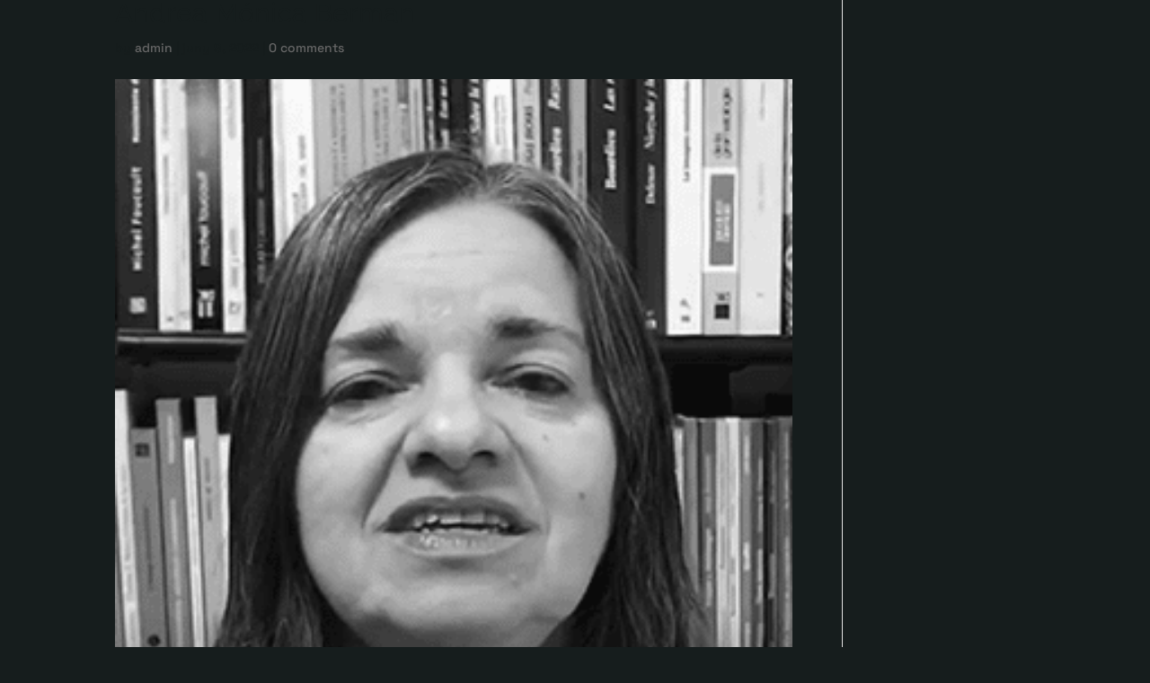

--- FILE ---
content_type: text/css
request_url: https://www.aforafocus.cat/wp-content/et-cache/246525/et-core-unified-cpt-tb-1215-tb-1217-deferred-246525.min.css?ver=1767348156
body_size: 1010
content:
.et_pb_section_0_tb_header.et_pb_section{padding-top:0px;padding-bottom:0px}@media only screen and (max-width:980px){div.et_pb_section.et_pb_section_0_tb_header{background-image:initial!important}}@media only screen and (max-width:767px){div.et_pb_section.et_pb_section_0_tb_header{background-image:initial!important}}@font-face{font-family:"Helvetica Light";font-display:swap;src:url("https://www.aforafocus.cat/wp-content/uploads/et-fonts/Helvetica.ttf") format("truetype")}.et_pb_section_0_tb_footer{height:auto}.et_pb_section_0_tb_footer.et_pb_section{margin-right:0px;margin-left:0px;background-color:RGBA(255,255,255,0)!important}.et_pb_image_0_tb_footer .et_pb_image_wrap img{max-height:75px;width:auto}.et_pb_image_0_tb_footer,.et_pb_image_1_tb_footer{margin-bottom:0px!important;text-align:left;margin-left:0}.et_pb_text_0_tb_footer.et_pb_text,.et_pb_text_1_tb_footer.et_pb_text{color:#FFFFFF!important}.et_pb_image_1_tb_footer .et_pb_image_wrap img,.et_pb_image_2_tb_footer .et_pb_image_wrap img{max-height:60px;width:auto}.et_pb_image_2_tb_footer{text-align:left;margin-left:0}.et_pb_row_1_tb_footer{display:-ms-flexbox;display:flex;direction:ltr}.et_pb_text_2_tb_footer.et_pb_text,.et_pb_text_3_tb_footer.et_pb_text{color:#dcdcd7!important}.et_pb_text_2_tb_footer{line-height:22px;font-family:'Helvetica Light',Helvetica,Arial,Lucida,sans-serif;font-weight:300;font-size:18px;letter-spacing:-0.01em;line-height:22px}.et_pb_social_media_follow_network_0_tb_footer.et_pb_social_network_link a.icon{margin:0!important}ul.et_pb_social_media_follow_0_tb_footer{background-color:RGBA(255,255,255,0)}.et_pb_social_media_follow_0_tb_footer{width:100%}.et_pb_social_media_follow_0_tb_footer li a.icon:before{transition:color 300ms ease 0ms;font-size:18px;line-height:36px;height:36px;width:36px}.et_pb_social_media_follow_0_tb_footer li.et_pb_social_icon a.icon:before{color:#dcdcd7}.et_pb_social_media_follow_0_tb_footer li.et_pb_social_icon a.icon:hover:before{color:#dc323c}.et_pb_social_media_follow_0_tb_footer li a.icon{height:36px;width:36px}.et_pb_text_3_tb_footer{line-height:22px;font-family:'Helvetica Light',Helvetica,Arial,Lucida,sans-serif;font-size:18px;letter-spacing:-0.01em;line-height:22px}.et_pb_text_3_tb_footer.et_pb_text a{color:#dcdcd7!important;transition:color 300ms ease 0ms}.et_pb_text_3_tb_footer.et_pb_text a:hover{color:#dc323c!important}.et_pb_social_media_follow_network_0_tb_footer a.icon,.et_pb_social_media_follow_network_1_tb_footer a.icon{background-color:RGBA(255,255,255,0)!important}.et_pb_social_media_follow li.et_pb_social_media_follow_network_0_tb_footer a{padding-top:0px;padding-right:0px;padding-bottom:0px;padding-left:0px;width:auto;height:auto}.et_pb_social_media_follow_network_0_tb_footer{margin-top:0px!important;margin-right:0px!important;margin-bottom:0px!important;margin-left:0px!important}.et_pb_social_media_follow li.et_pb_social_media_follow_network_1_tb_footer a{padding-top:0px;padding-bottom:0px;width:auto;height:auto}.et_pb_social_media_follow_network_1_tb_footer{margin-top:0px!important;margin-bottom:0px!important}.et_pb_social_media_follow_0_tb_footer.et_pb_module{margin-left:auto!important;margin-right:auto!important}@media only screen and (min-width:981px){.et_pb_column_3_tb_footer,.et_pb_column_4_tb_footer,.et_pb_column_5_tb_footer{margin-bottom:0!important;align-self:center}}@media only screen and (max-width:980px){div.et_pb_section.et_pb_section_0_tb_footer{background-image:initial!important}.et_pb_section_0_tb_footer{height:60px}.et_pb_section_0_tb_footer.et_pb_section{background-color:RGBA(255,255,255,0)!important}.et_pb_image_0_tb_footer .et_pb_image_wrap img,.et_pb_image_1_tb_footer .et_pb_image_wrap img,.et_pb_image_2_tb_footer .et_pb_image_wrap img{width:auto}.et_pb_text_2_tb_footer,.et_pb_text_3_tb_footer{font-size:18px;line-height:22px}.et_pb_social_media_follow_0_tb_footer{transform:translateX(0px) translateY(0px)}}@media only screen and (min-width:768px) and (max-width:980px){.et_pb_row_1_tb_footer{display:-ms-flexbox;display:flex;direction:ltr}.et_pb_column_3_tb_footer,.et_pb_column_5_tb_footer{width:40%!important;margin-bottom:0!important;align-self:center}.et_pb_column_4_tb_footer{width:20%!important;margin-bottom:0!important;align-self:center}}@media only screen and (max-width:767px){div.et_pb_section.et_pb_section_0_tb_footer{background-image:initial!important}.et_pb_section_0_tb_footer{height:68px}.et_pb_section_0_tb_footer.et_pb_section{background-color:RGBA(255,255,255,0)!important}.et_pb_image_0_tb_footer .et_pb_image_wrap img,.et_pb_image_1_tb_footer .et_pb_image_wrap img,.et_pb_image_2_tb_footer .et_pb_image_wrap img{width:auto}.et_pb_row_1_tb_footer{display:block}.et_pb_column_3_tb_footer{width:50%!important;margin-bottom:0!important;align-self:center}.et_pb_text_2_tb_footer,.et_pb_text_3_tb_footer{font-size:14px;line-height:18px}.et_pb_column_4_tb_footer{width:50%!important;margin-bottom:0!important;text-align:right}.et_pb_social_media_follow_0_tb_footer{position:absolute!important;top:-7px;bottom:auto;right:0px;left:auto;transform:translateX(0px) translateY(0px)}body.logged-in.admin-bar .et_pb_social_media_follow_0_tb_footer{top:-7px}.et_pb_column_5_tb_footer{margin-bottom:0!important;align-self:center}}

--- FILE ---
content_type: text/css
request_url: https://www.aforafocus.cat/wp-content/et-cache/global/et-divi-customizer-global.min.css?ver=1767200619
body_size: 3288
content:
body,.et_pb_column_1_2 .et_quote_content blockquote cite,.et_pb_column_1_2 .et_link_content a.et_link_main_url,.et_pb_column_1_3 .et_quote_content blockquote cite,.et_pb_column_3_8 .et_quote_content blockquote cite,.et_pb_column_1_4 .et_quote_content blockquote cite,.et_pb_blog_grid .et_quote_content blockquote cite,.et_pb_column_1_3 .et_link_content a.et_link_main_url,.et_pb_column_3_8 .et_link_content a.et_link_main_url,.et_pb_column_1_4 .et_link_content a.et_link_main_url,.et_pb_blog_grid .et_link_content a.et_link_main_url,body .et_pb_bg_layout_light .et_pb_post p,body .et_pb_bg_layout_dark .et_pb_post p{font-size:16px}.et_pb_slide_content,.et_pb_best_value{font-size:18px}body{color:#161d1d}h1,h2,h3,h4,h5,h6{color:#161d1d}#et_search_icon:hover,.mobile_menu_bar:before,.mobile_menu_bar:after,.et_toggle_slide_menu:after,.et-social-icon a:hover,.et_pb_sum,.et_pb_pricing li a,.et_pb_pricing_table_button,.et_overlay:before,.entry-summary p.price ins,.et_pb_member_social_links a:hover,.et_pb_widget li a:hover,.et_pb_filterable_portfolio .et_pb_portfolio_filters li a.active,.et_pb_filterable_portfolio .et_pb_portofolio_pagination ul li a.active,.et_pb_gallery .et_pb_gallery_pagination ul li a.active,.wp-pagenavi span.current,.wp-pagenavi a:hover,.nav-single a,.tagged_as a,.posted_in a{color:#000000}.et_pb_contact_submit,.et_password_protected_form .et_submit_button,.et_pb_bg_layout_light .et_pb_newsletter_button,.comment-reply-link,.form-submit .et_pb_button,.et_pb_bg_layout_light .et_pb_promo_button,.et_pb_bg_layout_light .et_pb_more_button,.et_pb_contact p input[type="checkbox"]:checked+label i:before,.et_pb_bg_layout_light.et_pb_module.et_pb_button{color:#000000}.footer-widget h4{color:#000000}.et-search-form,.nav li ul,.et_mobile_menu,.footer-widget li:before,.et_pb_pricing li:before,blockquote{border-color:#000000}.et_pb_counter_amount,.et_pb_featured_table .et_pb_pricing_heading,.et_quote_content,.et_link_content,.et_audio_content,.et_pb_post_slider.et_pb_bg_layout_dark,.et_slide_in_menu_container,.et_pb_contact p input[type="radio"]:checked+label i:before{background-color:#000000}.container,.et_pb_row,.et_pb_slider .et_pb_container,.et_pb_fullwidth_section .et_pb_title_container,.et_pb_fullwidth_section .et_pb_title_featured_container,.et_pb_fullwidth_header:not(.et_pb_fullscreen) .et_pb_fullwidth_header_container{max-width:1200px}.et_boxed_layout #page-container,.et_boxed_layout.et_non_fixed_nav.et_transparent_nav #page-container #top-header,.et_boxed_layout.et_non_fixed_nav.et_transparent_nav #page-container #main-header,.et_fixed_nav.et_boxed_layout #page-container #top-header,.et_fixed_nav.et_boxed_layout #page-container #main-header,.et_boxed_layout #page-container .container,.et_boxed_layout #page-container .et_pb_row{max-width:1360px}.nav li ul{border-color:#2ea3f2}#page-container #top-header{background-color:#000000!important}#et-secondary-nav li ul{background-color:#000000}#main-header .nav li ul a{color:rgba(0,0,0,0.7)}.footer-widget,.footer-widget li,.footer-widget li a,#footer-info{font-size:14px}.footer-widget .et_pb_widget div,.footer-widget .et_pb_widget ul,.footer-widget .et_pb_widget ol,.footer-widget .et_pb_widget label{line-height:1.7em}#et-footer-nav .bottom-nav li.current-menu-item a{color:#2ea3f2}body .et_pb_bg_layout_light.et_pb_button:hover,body .et_pb_bg_layout_light .et_pb_button:hover,body .et_pb_button:hover{border-radius:0px}@media only screen and (min-width:981px){.et_header_style_centered.et_hide_primary_logo #main-header:not(.et-fixed-header) .logo_container,.et_header_style_centered.et_hide_fixed_logo #main-header.et-fixed-header .logo_container{height:11.88px}}@media only screen and (min-width:1500px){.et_pb_row{padding:30px 0}.et_pb_section{padding:60px 0}.single.et_pb_pagebuilder_layout.et_full_width_page .et_post_meta_wrapper{padding-top:90px}.et_pb_fullwidth_section{padding:0}}	h1,h2,h3,h4,h5,h6{font-family:'Raleway',Helvetica,Arial,Lucida,sans-serif}body,input,textarea,select{font-family:'Space Grotesk',Helvetica,Arial,Lucida,sans-serif}body{overflow:overlay}body:not(.et-tb) #main-content .container,body:not(.et-tb-has-header) #main-content .container{padding-top:0}#main-content,.et_pb_section{background-color:#161d1d}.et_pb_row_1_tb_body .et_pb_column>.et_pb_module>.wp-block-spacer:first-child,.et_pb_row_1_tb_body .et_pb_column .wpv-view-output:first-child .wp-block-spacer{display:none!important}.ellipsis{-webkit-box-orient:vertical;overflow:hidden;text-overflow:ellipsis;display:-webkit-box!important;line-break:anywhere;line-clamp:1;-webkit-line-clamp:1}::-webkit-scrollbar{width:8px!important;height:8px!important}::-webkit-scrollbar-thumb{background:#5a5a5a!important}::-webkit-scrollbar-track{background:#00000033!important}.page-id-240312:not(.et-fb) #page-container{overflow:hidden;position:relative;left:0}p:empty{display:none}.inline{display:inline-flex}.entry-title.main_title{display:none}.folders-view{min-height:calc(100vh - 332px);padding:54px 0}.folders-breadcrumbs-container,.folders-view .js-wpv-view-layout{padding:27px 0}.folders-breadcrumbs-container .folders-breadcrumbs{font-size:16px}.folders-breadcrumbs a{color:#000}.folders-breadcrumbs .breadcrumbs-parent .historic,.folders-breadcrumbs .breadcrumbs-parent .historico{font-weight:700!important}.folder-icon-button,.file-icon-button,.link-icon-button{text-align:center}.folder-icon-button .tb-button__description,.file-icon-button .tb-button__description,.link-icon-button .tb-button__description{color:#161d1d;font-weight:400;font-size:12px;line-height:14px;letter-spacing:-0.01em}.folder-icon-button .tb-button__link,.file-icon-button .tb-button__link,.link-icon-button .tb-button__link{border-radius:500px 500px 500px 500px;overflow:hidden;background-color:transparent;border:2px solid #161d1d}.folder-icon-button .tb-button__link,.folder-icon-button .et-waypoint,.link-icon-button .tb-button__link{padding:20px!important}.file-icon-button .tb-button__link{padding:20px 25px!important}.folder-icon-button .tb-button__link .tb-button__icon,.file-icon-button .tb-button__link .tb-button__icon,.link-icon-button .tb-button__link .tb-button__icon{font-family:'Font Awesome 5 Free'!important;font-weight:900!important;-moz-osx-font-smoothing:grayscale;-webkit-font-smoothing:antialiased;display:inline-block;font-style:normal;font-variant:normal;text-rendering:auto;line-height:1}.folder-icon-button .tb-button__link .tb-button__icon{font-size:70px!important}.file-icon-button .tb-button__link .tb-button__icon,.link-icon-button .tb-button__link .tb-button__icon{font-size:40px!important}.folder-icon-button .tb-button__link .tb-button__icon:before,.file-icon-button .tb-button__link .tb-button__icon:before,.link-icon-button .tb-button__link .tb-button__icon:before{color:#161d1d;font-weight:900!important}.folder-icon-button .tb-button__link .tb-button__icon:before{content:'\f07b'!important}.file-icon-button .tb-button__link .tb-button__icon:before{content:'\f1c1'!important}.link-icon-button .tb-button__link .tb-button__icon:before{content:'\f35d'!important}.folder-icon-button.negative .tb-button__link{background-color:#333;border:5px solid #dddddd}.folder-icon-button.negative .tb-button__link .tb-button__icon:before{color:#dddddd}.folder-icon-title{text-align:center}.folder-icon-title a{font-size:20px;font-weight:700;color:#000}.historical-language-switcher ul{list-style-type:none;display:inline-flex;padding:23px 0 23px 1em}.historical-language-switcher ul li.wpml-ls-first-item{margin-right:20px}.historical-language-switcher ul li.historical-language-switcher-item a{color:#fff;font-weight:500}.historical-language-switcher ul li.historical-language-switcher-item.wpml-ls-current-language a{color:#fff;font-weight:700}.wp-block-separator{margin-top:60px;margin-bottom:60px;width:250px}.wp-block-separator.separator-max-width{width:250px}.tb-container-classic-view{padding:0;margin-top:40px}.tb-container-classic-view h2.tb-heading{color:#fff}.files-grid>.tb-grid{grid-template-columns:minmax(0,0.16666666666667fr)minmax(0,0.16666666666667fr)minmax(0,0.16666666666667fr)minmax(0,0.16666666666667fr)minmax(0,0.16666666666667fr)minmax(0,0.16666666666667fr)minmax(0,0.16666666666667fr)minmax(0,0.16666666666667fr)minmax(0,0.16666666666667fr)minmax(0,0.16666666666667fr);grid-auto-flow:row}.items-grid-selector{display:block;border-bottom:2px solid #fff;margin-bottom:0.7em}.items-grid-selector:hover{box-shadow:0 5px 0 0 #fff;border-bottom:2px solid #000}.items-grid-heading-acts,.items-grid-acts{grid-template-columns:minmax(0,0.7fr) minmax(0,0.15fr) minmax(0,0.15fr)!important;gap:0}.items-grid-heading-news,.items-grid-news{grid-template-columns:minmax(0,0.73fr) minmax(0,0.17fr) minmax(0,0.15fr) minmax(0,0.15fr)!important;gap:0}.items-grid-heading-datas,.items-grid-datas{grid-template-columns:minmax(0,0.2fr) minmax(0,0.6fr) minmax(0,0.2fr)!important}.items-grid-heading-dossiers,.items-grid-dossiers{grid-template-columns:minmax(0,0.8fr) minmax(0,0.2fr)!important}.items-grid-acts .tb-field,.items-grid-news .tb-field,.items-grid-datas .tb-field,.items-grid-dossiers .tb-field{color:#fff;margin-bottom:0}.items-grid-acts .item-title,.items-grid-news .item-title,.items-grid-datas .item-title,.items-grid-dossiers .item-title{font-weight:400}.search-form{-webkit-transition:all .3s ease;-moz-transition:all .3s ease;-o-transition:all .3s ease;transition:all .3s ease;position:relative;font-weight:100!important;font-family:'Ubuntu',sans-serif;font-size:20px;color:#abb0ac}.search-form i{margin-right:20px;font-size:19px;width:19px;height:19px;line-height:19px}.search-form input[type='search']{padding:10px;width:80%;border:none;background-color:transparent;outline:none}.search-form:hover{color:#fff}.searchwp-live-search-results{border-radius:0}.searchwp-live-search-results:focus{outline:none}.searchwp-live-search-no-min-chars:after{padding:1em 2em 0!important}.filter-work-list{display:inline-flex;width:100%;color:#fff;font-size:14px;font-weight:400}.filter-work-list p{font-weight:400;margin:0 5px 0 0}.filter-work-list ul{list-style:none;margin:0;padding:0!important}.filter-work-list ul li{display:inline-block;vertical-align:top;margin-left:2px}.filter-work-list ul li a{display:inline-block;font-size:15px;color:#fff;border-radius:50px;padding:0px 10px}.filter-work-list ul li a.active{background:#666;color:#fff}.filter-work-list .filter-work-list__label{font-size:18px}#cookie-law-info-bar[data-cli-style="cli-style-v2"]{padding:20px 25px}#cookie-law-info-bar .cli-bar-message,#cookie-law-info-bar .medium.cli-plugin-button{font-size:28px;line-height:32px;letter-spacing:-0.01em}.cli-switch input:checked+.cli-slider,.cli-tab-footer .wt-cli-privacy-accept-btn{background-color:#000}table.cookielawinfo-winter thead th{background:#000!important}.font-epicene{font-family:'Epicene Text Light'!important}.font-helvetica{font-family:'Helvetica Regular',Helvetica,Arial,Lucida,sans-serif}.filter-select select,.filter-input input{width:100%;font-weight:400;border-width:0;overflow:hidden;font-family:'Helvetica Regular',Helvetica,Arial,Lucida,sans-serif;font-size:18px;letter-spacing:-0.01em;line-height:22px;color:rgba(0,0,0,1)!important;background-color:#dcdcd7;padding:16px 0 2px 0!important}.filter-input input:placehoder{color:rgba(0,0,0,0.25)!important}.filter-submit input,.filter-clean input{font-family:'Helvetica Regular',Helvetica,Arial,Lucida,sans-serif;letter-spacing:-0.01em;font-weight:500}.filter-submit input:hover,.filter-clean input:hover{color:#000000!important}.flex-1{flex:1}.flex-2{flex:2}.flex-3{flex:3}.flex-4{flex:4}.flex-auto{flex:auto}.pagination-dots>li>a.page-link{color:#dc323c;border-color:#dc323c}.pagination-dots>li>a.page-link:hover{color:#000000!important;background-color:#000000!important;border-color:#000000!important}.view-slider{min-height:465px}@media (max-width:985px){#cookie-law-info-bar{padding:7px 22px 13px 20px!important}#cookie-law-info-bar .cli-bar-message{flex:1}#cookie-law-info-bar .cli-bar-message a{font-size:22px!important;line-height:32px!important;padding:0;margin:0}#cookie-law-info-bar .cli-bar-btn_container{margin-top:8px!important}#cookie-law-info-bar .cli-bar-btn_container a{font-family:"Helvetica Light",Helvetica,Arial,Lucida,sans-serif;font-size:14px!important;line-height:32px!important;padding:0;margin:0}#cookie-law-info-bar .cli-bar-btn_container a.cli_settings_button{margin:0px 21px 0px 0px!important}}@media (max-width:420px){.filter-work-list .filter-work-list__label{min-width:80px}}

--- FILE ---
content_type: application/javascript
request_url: https://www.aforafocus.cat/wp-content/themes/Divi-child/script.js?ver=1.0.2
body_size: 984
content:
(function () {
  'use strict';
  angular.module('wp', [])
    .controller('MainController', MainController);

  function MainController($scope, $element, $filter, $window) {
    $scope.items = [];
    var _search;

    if ($window.location.search) {
      _search = $window.location.search.replace(/\?/g, '').split('=');
    }

    angular.forEach(angular.element($element).find('a.filter-btn'), function (item) {
      var _id = jQuery(item).data('id');
      if (_id) {
        var _filter = jQuery(item).data('slug'),
          _type = jQuery(item).data('type'),
          _state = !_search ? false : (_type === _search[0] && _filter.includes(_search[1])) ? true : false;

        if (_filter != 'baixa' && _type === 'medias') {
          _state = true;
        }

        $scope.items[_id.replace('filter-', '')] = {
          active: _state,
          filter: _filter,
          type: _type
        };
      }
    });

    $scope.itemSelect = function (item) {
      $scope.items[item].active = !$scope.items[item].active;
    };

    $scope.itemShow = function (id) {
      var _filters = $scope.items.filter(item => item.active);
      var _response = false,
        _element = angular.element('[data-id="' + id + '"]');

      if (!_filters || _filters.length === 0) {
        _response = true;
      } else {
        var _branchs, _medias, _months, _years, _languages,
          _hasBranchs, _hasMedias, _hasMonths, _hasYears, _hasLanguages;

        _branchs = $filter('filter')(_filters, {
          type: 'branchs'
        });

        if (_branchs && _branchs.length > 0) {
          _hasBranchs = false;
          for (var branch in _branchs) {
            var _dataBranchs = _element.data('branchs');
            if (_dataBranchs && _dataBranchs.trim().indexOf(_branchs[branch].filter) !== -1) {
              _hasBranchs = true;
              break;
            }
          }
        }

        _medias = $filter('filter')(_filters, {
          type: 'medias'
        });

        if (_medias && _medias.length > 0) {
          _hasMedias = false;
          for (var media in _medias) {
            var _dataMedias = _element.data('medias');
            if (_dataMedias && _dataMedias.trim().indexOf(_medias[media].filter) !== -1) {
              _hasMedias = true;
              break;
            }
          }
        }

        _months = $filter('filter')(_filters, {
          type: 'months'
        });

        if (_months && _months.length > 0) {
          _hasMonths = false;
          for (var _month in _months) {
            var _dataMonths = _element.data('months');
            if (_dataMonths && _dataMonths.trim().indexOf(_months[_month].filter) !== -1) {
              _hasMonths = true;
              break;
            }
          }
        }

        _years = $filter('filter')(_filters, {
          type: 'years'
        });

        if (_years && _years.length > 0) {
          _hasYears = false;
          for (var _year in _years) {
            var _dataYears = _element.data('years');
            if (_dataYears && _dataYears === _years[_year].filter) {
              _hasYears = true;
              break;
            }
          }
        }

        _languages = $filter('filter')(_filters, {
          type: 'languages'
        });

        if (_languages && _languages.length > 0) {
          _hasLanguages = false;
          for (var languages in _languages) {
            var _dataLanguages = _element.data('languages');
            if (_dataLanguages && _dataLanguages.trim().indexOf(_languages[languages].filter) !== -1) {
              _hasLanguages = true;
              break;
            }
          }
        }
      }

      _response = (_hasBranchs !== false && _hasMedias !== false && _hasMonths !== false && _hasYears !== false && _hasLanguages !== false);

      if (!_response) {
        _element.closest('.tb-grid-column').hide();
      } else {
        _element.closest('.tb-grid-column').show();
      }

      return _response;
    };
  }
})();